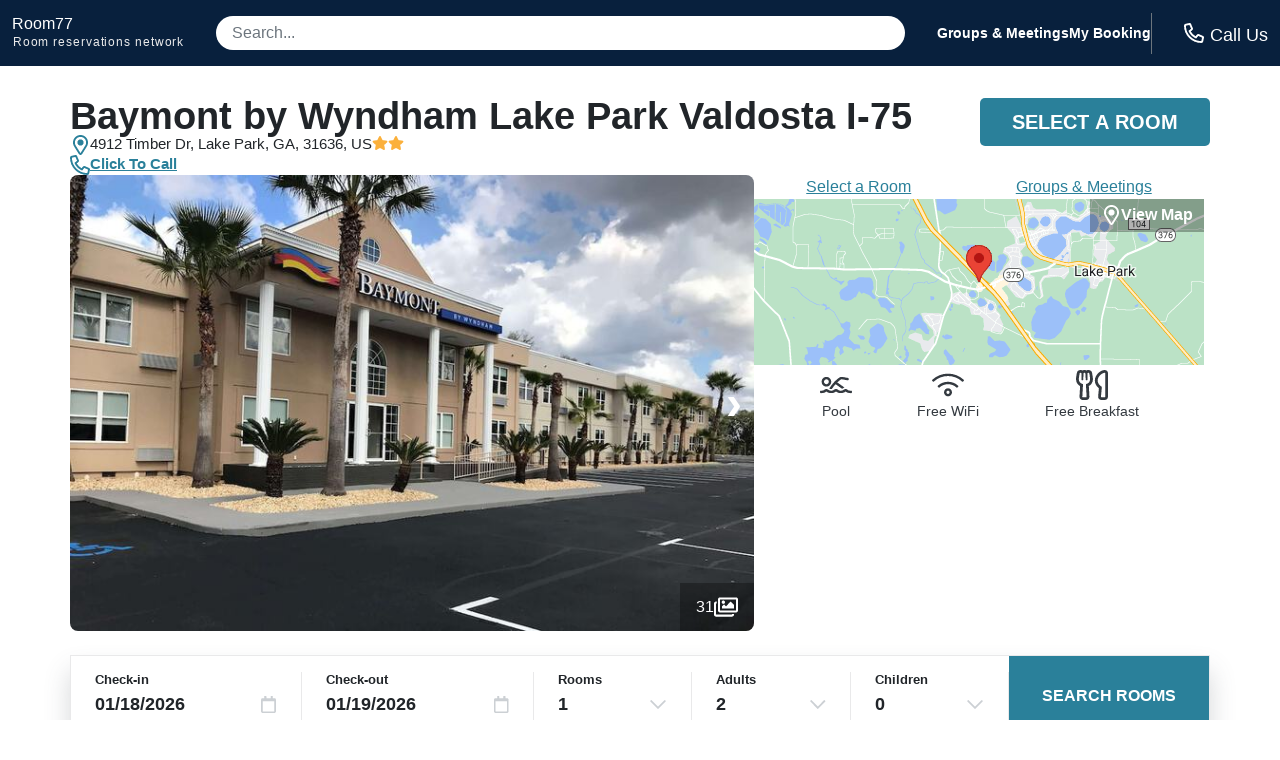

--- FILE ---
content_type: application/javascript
request_url: https://logging.hotelplanner.com/v1/logEvent?webId=6240-910f05e7-2c3b-423a-8c39-87cbefcbef6c&requestId=6240-910f05e7-2c3b-423a-8c39-87cbefcbef6c&siteId=6240&sourceCode=R7-PPC-Organic&eventId=6240-147dad28-e13e-4317-9b13-0252f49ca788&category=Global&action=Set&label=Callcenter+Number&value=18553754108&callback=callback1768714740902&_=1768714740902
body_size: -458
content:
callback1768714740902({});